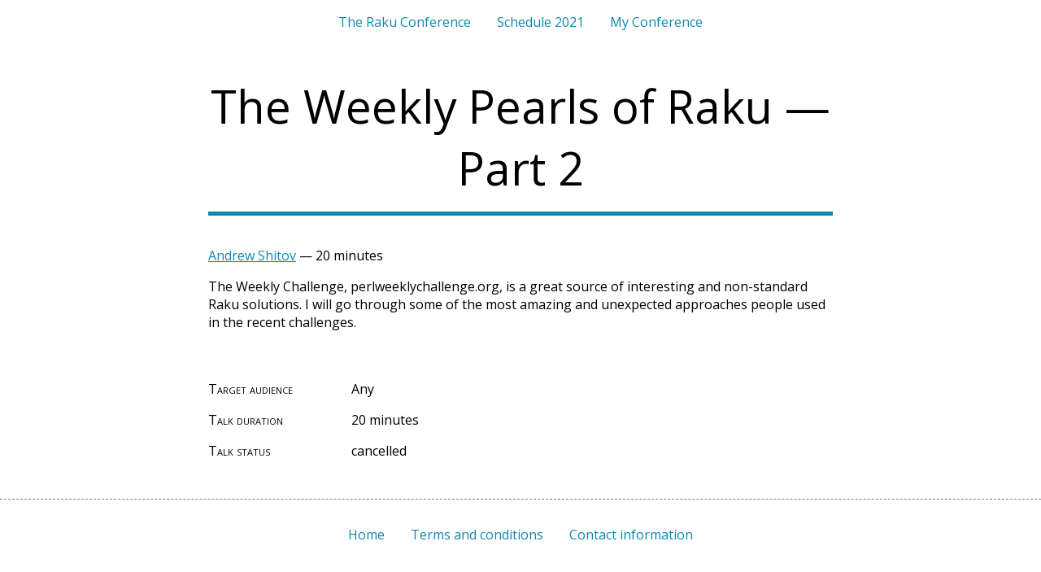

--- FILE ---
content_type: text/html
request_url: https://conf.raku.org/talk/159
body_size: 1058
content:
<html>
<head>
<meta http-equiv="Content-Type" content="text/html; charset=UTF-8">
<title>The Weekly Pearls of Raku — Part 2</title>
<meta name="viewport" content="width=device-width, initial-scale=1">
<meta property="og:image" content="https://conf.raku.org/i/rakuconf-og.png">
<link href="/i/inner.css?v=11" rel="stylesheet">
<link href="/i/media.css?v=11" rel="stylesheet">
<link href="https://fonts.googleapis.com/css?family=Open+Sans" rel="stylesheet">
<link rel="icon" href="/i/favicon/favicon.ico" type="image/x-icon">
<link rel="apple-touch-icon" sizes="57x57" href="/i/favicon/apple-icon-57x57.png">
<link rel="apple-touch-icon" sizes="60x60" href="/i/favicon/apple-icon-60x60.png">
<link rel="apple-touch-icon" sizes="72x72" href="/i/favicon/apple-icon-72x72.png">
<link rel="apple-touch-icon" sizes="76x76" href="/i/favicon/apple-icon-76x76.png">
<link rel="apple-touch-icon" sizes="114x114" href="/i/favicon/apple-icon-114x114.png">
<link rel="apple-touch-icon" sizes="120x120" href="/i/favicon/apple-icon-120x120.png">
<link rel="apple-touch-icon" sizes="144x144" href="/i/favicon/apple-icon-144x144.png">
<link rel="apple-touch-icon" sizes="152x152" href="/i/favicon/apple-icon-152x152.png">
<link rel="apple-touch-icon" sizes="180x180" href="/i/favicon/apple-icon-180x180.png">
<link rel="icon" type="image/png" sizes="192x192" href="/i/favicon/android-icon-192x192.png">
<link rel="icon" type="image/png" sizes="32x32" href="/i/favicon/favicon-32x32.png">
<link rel="icon" type="image/png" sizes="96x96" href="/i/favicon/favicon-96x96.png">
<link rel="icon" type="image/png" sizes="16x16" href="/i/favicon/favicon-16x16.png">
<script>
        function toggle_sandwich_menu() {
            var m = document.getElementById('MainMenu');
            m.className = m.className == 'open' ? '' : 'open';
        }
    </script>
</head>
<body>
<div class="header-holder"><div class="header">
<div class="sandwich" onclick="toggle_sandwich_menu()">
<div></div>
<div></div>
<div></div>
</div>
<ul id="MainMenu">
<li><a href="/">The Raku Conference</a></li>
<li><a href="/2023/schedule">Schedule 2021</a></li>
<li><a href="/my">My Conference</a></li>
</ul>
</div></div>
<style>
        #CountDownHolder {
           text-align: center;
           padding: 1em;
        }
        #CountDownHolder p {
            font-family: 'Work Sans', sans-serif;
            padding-bottom: 0.5em;
        }        
        #CountDownHolder a {
            color: white;
            text-decoration: none;
        }
        #CoundDownTimer {
            font-family: monospace;
            font-size: 150%;
            border: 1px solid orange;
            background: orange;
            color: white;
            padding: 0.5em;
            border-radius: 1em;
        }

        @media screen and (max-width: 650px) {
            #CoundDownTimer {
                font-family: monospace;
                font-size: 120%;
                border: 1px solid orange;
                background: orange;
                color: white;
                padding: 0.5em;
                border-radius: 1em;
            }
        }
    </style>
<div class="content"><h1>The Weekly Pearls of Raku — Part 2</h1></div>
<div class="wide-content"></div>
<div class="content"><div xmlns:str="https://perlcon.eu/strings">
<p><a href="/user/ash">Andrew Shitov</a> — 20 minutes</p>
<p class="note"></p>
<p>The Weekly Challenge, perlweeklychallenge.org, is a great source of interesting and non-standard Raku solutions. I will go through some of the most amazing and unexpected approaches people used in the recent challenges.</p>
<div class="infoitem">
<br><br><dl>
<dt>Target audience</dt>
<dd>Any</dd>
</dl>
<dl>
<dt>Talk duration</dt>
<dd>20 minutes</dd>
</dl>
<dl>
<dt>Talk status</dt>
<dd>cancelled</dd>
</dl>
</div>
</div></div>
<div class="short-footer-holder"><div class="short-footer"><ul>
<li><a href="/">Home</a></li>
<li><a href="/terms">Terms and conditions</a></li>
<li><a href="/contacts">Contact information</a></li>
</ul></div></div>
</body>
</html>


--- FILE ---
content_type: text/css
request_url: https://conf.raku.org/i/media.css?v=11
body_size: 924
content:
@media screen and (max-width: 1200px) {
    .sponsors img {
        max-width: 67%;
        height: auto;    
        margin: 2em 1em;    
    }
}


@media screen and (max-width: 850px) {
    div.content {
        padding: 0 10%;
    }

    .header ul {
        display: block;
        text-align: center;
        padding: 0;
        margin: 0;
    }
    .header ul li {
        list-style-type: none;
        text-align: left;
        display: none;
        padding: 1em 0 0 0;
        margin: 0;
    }
    .header ul.open li {
        list-style-type: none;
        text-align: left;
        display: block;
        padding: 1em 0 0 0;
        margin: 0;
    }
    .header ul li:first-child {
        display: block;
        padding-top: 0;
    }
    .header .sandwich {
        display: block;
        position: absolute;
        top: 3px;
        left: 2%;
    }
    .header .sandwich div {
        width: 35px;
        height: 5px;
        background-color: #0e87b3;
        margin: 6px 0;
    }

    div.content ul {
        padding-left: 0;
    }

    div.content ul li {
        margin-left: 1em;
    }

    span.moretickets {
        display: none;        
    }

    .als {
        background-color: #f5f5ea;
        padding: 0.5em 1em;
        position: static;
        left: 0;
    }

    div.compare-options-holder {
        padding: 0 0.2em;
    }
    table.compare-options thead tr th {
        padding: 0.5em;
        white-space: nowrap;
        border-bottom: 1px solid #dedede;
        border-left: 1px solid #dedede;
        color: #0e87b3;
        font-weight: normal;
        font-size: 90%;
    }

    table.compare-options tbody tr td {
        padding: 0;
        text-align: center;
        color: green;
        font-size: 120%;
        border-left: 1px solid #dedede;
    }
    table.compare-options tbody tr td.element {
        padding: 0.3em 0.3em 1em 0;
        text-align: left;
        color: black;
        font-size: 100%;
        border-left: none;
        font-size: 90%;
    }
    table.compare-options thead tr th span.full,
    table.compare-options tfoot tr th span.full {
            display: none;
    }
    table.compare-options thead tr th span.alt,
    table.compare-options tfoot tr th span.alt {
            display: inline;
    }
    table.compare-options tfoot tr th {
        padding: 0;
        white-space: nowrap;
        border-top: 1px solid #dedede;
        border-left: 1px solid #dedede;
        color: #0e87b3;
        font-weight: normal;
    }

    .speakers ul li {
        display: inline;
        padding: 0 0 2em 0;
    }
    .speakers h4 {
        font-size: 150%;
        top: -20px;
    }
    .speakers h5 {
        font-size: 150%;
    }

    .sponsors div {
        padding: 1em;
    }
    .sponsors img {
        max-width: 67%;
        height: auto;    
        margin: 2em 1em;    
    }

    p.userphoto img {
        max-height: 350px;
    } 
    
}

@media screen and (max-width: 600px) {    

    input[type="submit"] {
        background-color: initial;
        color: initial;
    }

    div.content {
        padding: 0 3%;        
    }
    h1 {
        font-family: Open Sans, serif;
        font-weight: normal;
        font-size: 160%;
        padding-bottom: 0.3em;
        text-align: center;
        border-bottom: 5px solid #0e87b3;
    }

    div.wide-photo {
        height: 300px;
        background-size: cover;
        background-position: center center;
        background-repeat: no-repeat;
    }

    form input[type="text"],
    form input[type="email"],
    form input[type="password"] {
        font-size: 100%;
        padding: 0.2em;
        width: 100%;
    }

    .infoitem dl {
        clear: both;
        display: block;
    }
    .infoitem dt {
        padding: 0;
        font-variant: small-caps;
        display: block;
    }
    .infoitem dd{
        display: block;
        padding: 0;
        margin-left: 0;
    }
    .infoitem textarea {
        width: 100%;
        min-width: 10em;
        font-size: 100%;
        height: 20ex;
        line-height: 140%;
    }

    .infoitem select {
        overflow-x: auto;
    }

    .tickets ul {
        padding-left: 0;
    }

    table.summary {
        display: none;
    }
    .summary-flat {
        display: block;
    }    

    .short-footer-holder {
        border-top: 1px dashed gray;
        padding: 0;
        margin-top: 2em;
    }

    .short-footer ul {
        display: block;
        text-align: center;
    }
    .short-footer ul li {
        list-style-type: none;
        text-align: center;
        display: block;
        padding: 0.3em 1em;
    }

    .speakers ul li {
        display: inline;
        padding: 0 0 3em 0;
    }

    .speakers h4 {
        font-size: 150%;
        top: -20px;
    }
    .speakers h5 {
        font-size: 150%;
        margin-bottom: 0;
    }

    .sponsor img {
        max-width: 67%;
        height: auto;
    }

    p.userphoto img {
        max-height: 250px;
    }

    div.og-image img {
        width: 100%;
        height: auto;
    }
    div.talk-photo img {
        width: 100%;
        height: auto;
    }

    p.cart select {
        font-size: 100%;
    }
    
    div.workshops p {
        padding: 0 1em 0.5em 1em;
    }
    div.workshops img {        
        width: 95%;
        height: auto;
    }

    div.faces {
        width: 100%;
    }
    div.faces div {
        padding: 30px 10px 10px 10px;
    }
}

p.years span {
    display: inline-block;
    margin: 0 1em 0 0;
    border-radius: 1em;
    padding: 0.1em 0.5em;
    font-size: 80%;
}
p.years span.current {
    background-color: lightblue;
}
